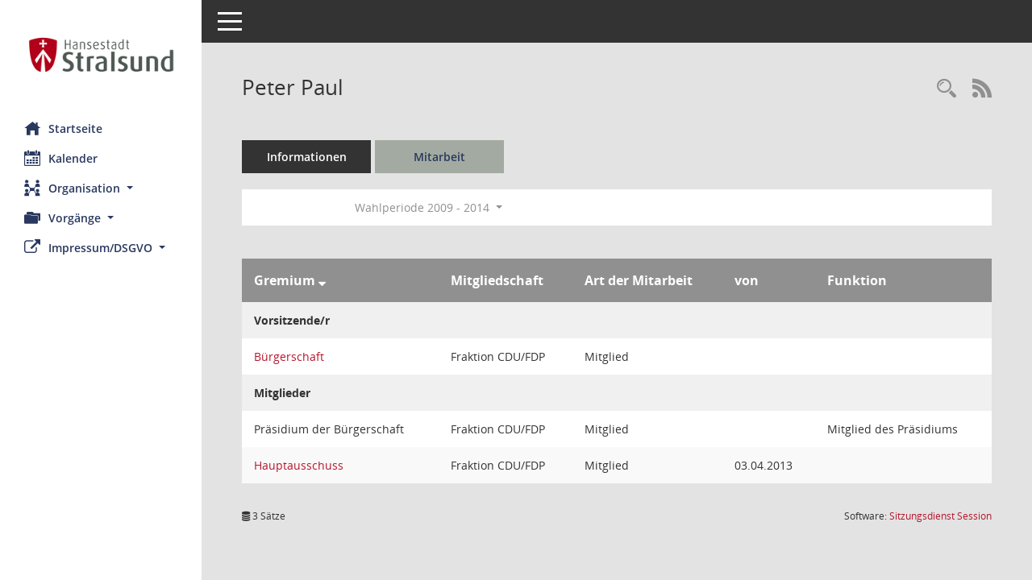

--- FILE ---
content_type: text/css
request_url: https://webris.stralsund.de/buergerinfo/config/layout/layout6/config.css
body_size: 1248
content:
/* Angepasstes CSS zu ID layout6 (Stand 30.07.2021 15:10:22) */
/* === smc.css === */
#smc_body table tr.smc-new td:first-child:before
{
background-color: #A3AAA1;
}
#smc_body table tr th a, #smc_body table tr td a
{
color: #A3AAA1;
}
#smc_body table tr th a:hover, #smc_body table tr th afocus, #smc_body table tr td a:hover, #smc_body table tr td afocus
{
color: #B5152B;
}
#smc_body #sidebar-wrapper
{
background-color: #A3AAA1;
}
#smc_body #top-bar .nav.navbar-nav > li > a:hover, #smc_body #top-bar .nav.navbar-nav > li > a:focus
{
color: #A3AAA1;
}
#smc_body .smc-read-more > a:hover, #smc_body .smc-read-more > a:focus
{
color: #A3AAA1;
}
#smc_body .smc-documents > div > div.smc-new
{
border-left: 0.3125rem solid #A3AAA1;
}
#smc_body .smc-documents > div > div .smc-action-group > .btn.btn-todo, #smc_body .smc-documents > div > div .smc-action-group > .btn.todo
{
background-color: #A3AAA1;
}
#smc_body .smc-documents > div > div .smc-action-group > .btn.btn-todo:hover, #smc_body .smc-documents > div > div .smc-action-group > .btn.btn-todo:focus, #smc_body .smc-documents > div > div .smc-action-group > .btn.todo:hover, #smc_body .smc-documents > div > div .smc-action-group > .btn.todo:focus
{
background-color: #A3AAA1;
}
#smc_body .smc-documents > div > div .smc-el-h > a
{
color: #A3AAA1;
}
#smc_body .smc-documents > div > div a:hover, #smc_body .smc-documents > div > div a:focus
{
color: #A3AAA1;
}
#smc_body .smc-action-group > .btn
{
background-color: #A3AAA1;
}
#smc_body .smc-action-group > .btn:hover, #smc_body .smc-action-group > .btn:focus
{
background-color: #B5152B;
}
#smc_body .smc-link-normal
{
color: #A3AAA1 !important;
}
#smc_body .smc-link-normal:hover, #smc_body .smc-link-normal:focus
{
color: #B5152B !important;
}
#smc_body .smc-link-procedure
{
background-color: #A3AAA1;
}
#smc_body .smc-link-procedure:hover, #smc_body .smc-link-procedure:focus
{
background-color: #B5152B !important;
}
#smc_body .nav.nav-tabs .nav-item.active > .nav-link
{
background-color: #A3AAA1;
}
#smc_body .nav.nav-tabs .nav-item.active > .nav-link:before
{
border-left: 2.5rem solid #A3AAA1;
}
#smc_body .nav.nav-tabs .nav-item.active > .nav-link:hover, #smc_body .nav.nav-tabs .nav-item.active > .nav-link:focus
{
background-color: #A3AAA1;
}
#smc_body .nav.nav-tabs .nav-item > .nav-link:hover, #smc_body .nav.nav-tabs .nav-item > .nav-link:focus
{
background-color: #A3AAA1;
}
#smc_body .card .card-header.smc-card-uv-leer .card-header-title:after
{
color: #A3AAA1;
background-color: #A3AAA1;
}
#smc_body .card .card-header.smc-card-uv-aktiv .card-header-title:after
{
background-color: #A3AAA1;
}
#smc_body .card .card-header.smc-card-uv-todo .card-header-title:after
{
background-color: #A3AAA1;
}
#smc_body .card.card-light > .smc-card-action .card-header-title
{
color: #A3AAA1;
}
#smc_body .card.card-light .card-header .card-header-title a
{
color: #A3AAA1;
}
#smc_body .card.card-light .card-header .card-header-title a:hover, #smc_body .card.card-light .card-header .card-header-title a:focus
{
color: #B5152B;
}
#smc_body .card.card-light .card-header .nav.nav-pills > li.active > a
{
background-color: #A3AAA1;
}
#smc_body .card.card-light .card-header .nav.nav-pills > li.active > a:hover, #smc_body .card.card-light .card-header .nav.nav-pills > li.active > a:focus
{
background-color: #A3AAA1;
}
#smc_body .smc-content-normal a
{
color: #A3AAA1 !important;
}
#smc_body .smc-content-normal a:hover, #smc_body .smc-content-normal a:focus
{
color: #B5152B !important;
}
#smc_body .smc-badge-count
{
background-color: #A3AAA1;
}
#smc_body .smc-nav-actions > li > a:hover, #smc_body .smc-nav-actions > li > a:focus
{
color: #A3AAA1;
}
#smc_body .smc-nav-actions > li > a.mark
{
color: #A3AAA1;
}
#smc_body .smc-table .smc-table-row .smc-table-cell a
{
color: #A3AAA1;
}
#smc_body .smc-table .smc-table-row .smc-table-cell a:hover, #smc_body .smc-table .smc-table-row .smc-table-cell afocus
{
color: #B5152B;
}
#smc_body .smc-el-h > a
{
color: #A3AAA1;
}
:root
{
--blue: #A3AAA1;
--primary: #A3AAA1;
}
a
{
color: #A3AAA1;
}
a:hover
{
color: #B5152B;
}
.btn-primary
{
background-color: #A3AAA1;
border-color: #A3AAA1;
}
.btn-primary:hover
{
border-color: #B5152B;
}
.btn-primary:focus, .btn-primary.focus
{
border-color: #B5152B;
}
.btn-primary.disabled, .btn-primary:disabled
{
background-color: #A3AAA1;
border-color: #A3AAA1;
}
.btn-primary:not(:disabled):not(.disabled):active, .btn-primary:not(:disabled):not(.disabled).active,
.show > .btn-primary.dropdown-toggle
{
background-color: #B5152B;
}
.btn-outline-primary
{
color: #A3AAA1;
border-color: #A3AAA1;
}
.btn-outline-primary:hover
{
background-color: #A3AAA1;
border-color: #A3AAA1;
}
.btn-outline-primary.disabled, .btn-outline-primary:disabled
{
color: #A3AAA1;
}
.btn-outline-primary:not(:disabled):not(.disabled):active, .btn-outline-primary:not(:disabled):not(.disabled).active,
.show > .btn-outline-primary.dropdown-toggle
{
background-color: #A3AAA1;
border-color: #A3AAA1;
}
.btn-link
{
color: #A3AAA1;
}
.btn-link:hover
{
color: #B5152B;
}
.dropdown-item.active, .dropdown-item:active
{
background-color: #A3AAA1;
}
.custom-control-input:checked ~ .custom-control-label::before
{
border-color: #A3AAA1;
background-color: #A3AAA1;
}
.custom-checkbox .custom-control-input:indeterminate ~ .custom-control-label::before
{
border-color: #A3AAA1;
background-color: #A3AAA1;
}
.custom-range::-webkit-slider-thumb
{
background-color: #A3AAA1;
}
.custom-range::-moz-range-thumb
{
background-color: #A3AAA1;
}
.custom-range::-ms-thumb
{
background-color: #A3AAA1;
}
.page-link
{
color: #A3AAA1;
}
.page-link:hover
{
color: #B5152B;
}
.page-item.active .page-link
{
background-color: #A3AAA1;
border-color: #A3AAA1;
}
.badge-primary
{
background-color: #A3AAA1;
}
a.badge-primary:hover, a.badge-primary:focus
{
background-color: #B5152B;
}
.progress-bar
{
background-color: #A3AAA1;
}
.list-group-item.active
{
background-color: #A3AAA1;
border-color: #A3AAA1;
}
.bg-primary
{
background-color: #A3AAA1 !important;
}
a.bg-primary:hover, a.bg-primary:focus,
button.bg-primary:hover,
button.bg-primary:focus
{
background-color: #B5152B !important;
}
.border-primary
{
border-color: #A3AAA1 !important;
}
.text-primary
{
color: #A3AAA1 !important;
}
a.text-primary:hover, a.text-primary:focus
{
color: #B5152B !important;
}
/* Textanpassungen */
/* Basis für Anpassung Textfarben */
/* //524 RL Layout6 */

#smc_body #sidebar-wrapper ul li > a,
#smc_body #sidebar-wrapper ul li > span {
  color: #29385f;
}
#smc_body #sidebar-wrapper ul li > a:hover,
#smc_body #sidebar-wrapper ul li > a:active {
  color: #bbe9f6;
}
#smc_body #sidebar-wrapper ul li.active > a,
#smc_body #sidebar-wrapper ul li.active > span {
  color: #bbe9f6;
}
#smc_body .nav-tabs > li.active > a {
    color: #29385f;
}
#smc_body .nav-tabs > li.active > a:hover {
    color: #bbe9f6;
}
#smc_body .nav-tabs > li > a:hover {
    color: #bbe9f6;
}
#smc_body li.smc-ct1 > a {
	color:#29385f !important;
}
#smc_body li.smc-ct1 > a:hover {
	color:#bbe9f6 !important;
}
#smc_body .smc-action-group > .btn {
    color: #29385f !important;
}
#smc_body .btn-primary {
    color:#29385f;
}
#smc_body .smc-link-procedure {
	color:#29385f;
}
#smc_body .smc-link-procedure:hover, #smc_body .smc-link-procedure:focus 
{
    color:#bbe9f6 !important;
}
#smc_body .smc-link-procedure:before 
{
    color:#29385f;
}
/* //514 RL Farbe normale Text-Links */
#smc_body .smc-content-normal a {
  color: #B5152B !important;
}
#smc_body .smc-link-normal {
	color:#B5152B !important;
}
#smc_body .smc-documents > div > div h4 > a
{
    color: #B5152B;
}
#smc_body .smc-documents > div > div a:hover,
#smc_body .smc-documents > div > div a:focus
{
    color: #B5152B;
}
#smc_body .panel-default > .panel-heading .badge {
  color: #444 !important;
}


/* Anpassung Navigation Hintergrund */
#smc_body #sidebar-wrapper {background-color:#ffffff}
/* Anpassung Navigation Textfarbe */
#smc_body #sidebar-wrapper ul li > a, #smc_body #sidebar-wrapper ul li > span {color:#29385f}
#smc_body #sidebar-nav li a {color:#29385f}
/* Anpassung Logobreite */
#smc_body #sidebar-wrapper .smc-img-logo{max-width:200px;}
